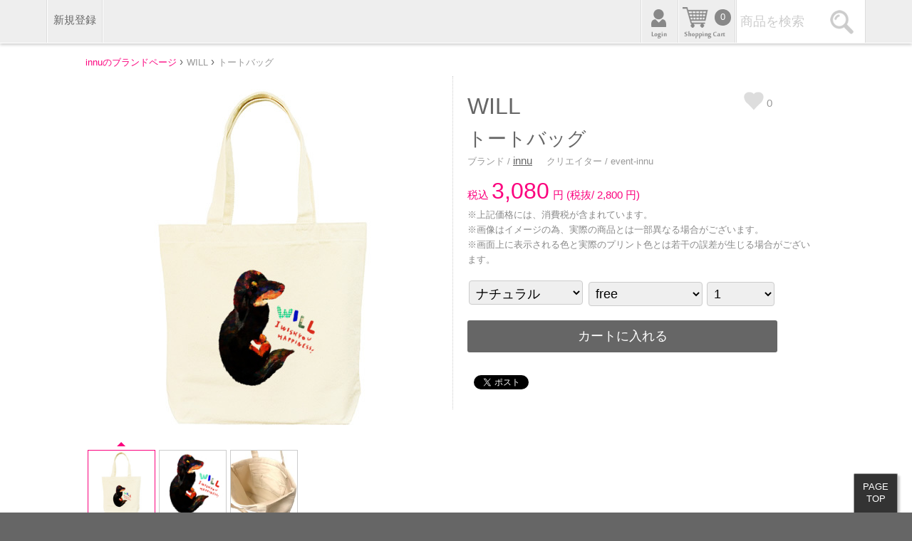

--- FILE ---
content_type: text/html; charset=UTF-8
request_url: https://event.crefarm.net/product/0000249336-0009
body_size: 15390
content:
<!DOCTYPE html>
<html lang="ja" xmlns:og="http://ogp.me/ns#">
<head>

<meta charset="utf-8">
<meta name="author" content="IDEBUT.CO.,LTD">
<meta name="keywords" content="デザイン,Ｔシャツ,通販,グラフィック,パーカー,キッズ,クリエイター,オリジナルグッズ,グッズ作成
" />
<meta name="description" content="WILL:トートバッグ / innu" />
<meta name="viewport" content="width=device-width,initial-scale=1.0,maximum-scale=1.0,user-scalable=no" />
<link rel="shortcut icon" href="/favicon.ico" type="image/vnd.microsoft.icon" />
<meta name="format-detection" content="telephone=no">
<script
  src="https://code.jquery.com/jquery-1.7.2.min.js"
  integrity="sha256-R7aNzoy2gFrVs+pNJ6+SokH04ppcEqJ0yFLkNGoFALQ="
  crossorigin="anonymous"></script>
<!--
<script type="text/javascript" src="https://www.google.com/jsapi"></script>
<script type="text/ecmascript">google.load("jquery","1.7");</script>-->
<!-- Google Tag Manager -->
<script>(function(w,d,s,l,i){w[l]=w[l]||[];w[l].push({'gtm.start':
new Date().getTime(),event:'gtm.js'});var f=d.getElementsByTagName(s)[0],
j=d.createElement(s),dl=l!='dataLayer'?'&l='+l:'';j.async=true;j.src=
'https://www.googletagmanager.com/gtm.js?id='+i+dl;f.parentNode.insertBefore(j,f);
})(window,document,'script','dataLayer','GTM-5THB268');</script>
<!-- End Google Tag Manager -->
<title>WILL:トートバッグ / innu</title>
<!--[if (gt IE 9)|!(IE)]><!-->
<link rel="stylesheet" type="text/css" media="screen and (max-width:599px)" href="/css/common_simple.css?2023_05_07" />
<link rel="stylesheet" type="text/css" media="screen and (max-width:920px)" href="/css/common_headersimple.css?2023_05_07" />
<link rel="stylesheet" type="text/css" media="screen and (min-width:600px)" href="/css/common.css?2023_05_07" />
<link rel="stylesheet" type="text/css" media="screen and (min-width:919px)" href="/css/common_header.css?2023_05_07" />
<link rel="stylesheet" type="text/css"  href="/css/product.css?2023_05_07" />
<!--<![endif]-->
<!--[if lte IE 9]>
<link rel="stylesheet" type="text/css" media="screen,tv" href="/css/common.css?2023_05_07" />
<link rel="stylesheet" type="text/css" media="screen,tv" href="/css/product.css?2023_05_07" />
<!--<![endif]-->
<script src="/js/common.js?2023_05_07"></script>
<script src="/js/product.js?2023_05_07"></script>
<meta property="og:locale" content="ja_JP" />
<meta property="og:title" content="WILL:トートバッグ / innu" />
<meta property="og:type" content="product" />
<meta property="og:url" content="https://event.crefarm.net/0000249336-0009" />
<meta property="og:image" content="https://event.crefarm.net/img/products9/0000249336/0009/natural/middle.jpg" />
<meta property="og:site_name" content="Crefarm(クリファーム)-ブランドは自分で作る-" />
<meta property="og:description" content="WILL:トートバッグ / innu" />
</head>
<body class="detail" id="p_0009">
<div id="cover">
<!-- Google Tag Manager (noscript) -->
<noscript><iframe src="https://www.googletagmanager.com/ns.html?id=GTM-5THB268"
height="0" width="0" style="display:none;visibility:hidden"></iframe></noscript>
<!-- End Google Tag Manager (noscript) -->
<header  class="event_disp">
<div id="header" >
</div>
<div id="menu_area">
<ul id="headleft_menu">
<li><a href="https://event.crefarm.net/user/newresist.php">新規登録
</a></li>
</ul>
<p id="search_area" class="event_disp"><input id="search_txt" class="search_close" type="search" placeholder="商品を検索"><a href="#" id="search_bt">検索</a></p>
<ul id="headright_menu">
<li id="cart"><a href="https://event.crefarm.net/buy/index.php">カート
</a>
<span >0</span></li>
<li id="mypage" class="
no_user"><a href="https://event.crefarm.net/user/index.php">
</a></li>
</ul>
</div>
<!--<div class="head_inner"><ul><li><a href="">買う
</a></li><li>
</li></ul></div></div>-->


</header>

<div id="contents">
<div id="contents_inner">
<!--ぱんくず-->
<div id="p_navi">
	
<div itemscope itemtype="http://data-vocabulary.org/Breadcrumb">
<a href="/brand/innu" itemprop="url"><span itemprop="title">innuのブランドページ</span></a> ›</div> 
<div itemscope itemtype="http://data-vocabulary.org/Breadcrumb">
<span itemprop="title">WILL</span> ›</div>
<div itemscope itemtype="http://data-vocabulary.org/Breadcrumb">
<span itemprop="title">トートバッグ</span></div>
</div>
<div id="detail_upper">
<div id="img_area" data-imgurl_before="/img/products9/0000249336/0009/" data-imgcolor="natural" data-imgurl_after="/big.jpg?1423858941" ><div id="img_cover"><img  src="../img/common/cover.png"></div><img id="main_img" src="/img/products9/0000249336/0009/natural/big.jpg?1423858941" alt="WILL"><div id="img_thumbs">
<ul>
<li class="selected_thumb" data-imgurl_before="/img/products9/0000249336/0009/" data-imgurl_cl="natural"><img src="/img/products9/0000249336/0009/natural/middle.jpg?1423858941"></li><li data-imgurl_before="/img/products9/0000249336/design" data-imgurl_cl=""><img src="/img/products9/0000249336/design/small.jpg?1423858941"></li><li data-imgurl_before="/img/items/0009/option/1" data-imgurl_cl=""><img src="/img/items/0009/option/1/small.jpg?1423858941"></li></ul>
</div>
</div>

<div id="txt_area">
<span id="favorite_bt" 
 data-fav_id="0000249336-0009">0</span>
<h3>WILL<br/><span>トートバッグ</span></h3>

<strong id="br_add">ブランド&nbsp;/&nbsp;<a href="/brand/
innu">innu</a>
&nbsp;&nbsp;&nbsp;&nbsp;クリエイター&nbsp;/&nbsp;event-innu</strong>
<p></p>
<p id="detail_price" data-protoprice="2800" data-tax="10">
<span>税込 </span><strong>3,080</strong><span>円 (税抜/ <object>2,800</object> 円)</span>
	
</p>
<span class="small_add">※上記価格には、消費税が含まれています。</span><br/>
<span class="small_add">※画像はイメージの為、実際の商品とは一部異なる場合がございます。</span><br/>
<span class="small_add">※画面上に表示される色と実際のプリント色とは若干の誤差が生じる場合がございます。</span>
<form action="cartin.php" method="post"  onsubmit="return false;" name="frm">
<select class="input middle replacer place" name="color" id="ch_color">
<option id="cl-natural" value="natural" >ナチュラル</option></select>
<select class="input middle replacer place" id="ch_size" name="size">
<option id="s-free" value="free" >free</option></select>
 <select class="input narrow replacer place" name="count" id="ch_count" disabled="disabled" >
<option value="0" selected="selected">点数</option>
</select>
<input id="stock"  type="hidden" name="stock" value="0"/>
<input  type="hidden" name="item" value="0009"/>
<input  type="hidden" id="ch_id" name="id" value="0000249336"/>
<input id="sender" disabled="disabled" type="button" value="カートに入れる"/>
</form>

<div class="sns_bt fb-like" data-href="https://event.crefarm.net/product/0000249336-0009" data-layout="button_count" data-action="like" data-show-faces="false" data-share="false"></div>
<div class="sns_bt" >
<a href="https://twitter.com/share" class="twitter-share-button" data-url="https://event.crefarm.net/product/0000249336-0009" data-lang="ja" data-hashtags="crefarm">ツイート</a>
<script>!function(d,s,id){var js,fjs=d.getElementsByTagName(s)[0],p=/^http:/.test(d.location)?'http':'https';if(!d.getElementById(id)){js=d.createElement(s);js.id=id;js.src=p+'://platform.twitter.com/widgets.js';fjs.parentNode.insertBefore(js,fjs);}}(document, 'script', 'twitter-wjs');</script>
</div>
<div class="sns_bt">
<div class="g-plusone" data-size="medium" data-href="https://event.crefarm.net/product/0000249336-0009"></div>
</div>
<div  class="sns_bt">
<span>
<script type="text/javascript" src="//media.line.me/js/line-button.js?v=20140411" ></script>
<script type="text/javascript">
new media_line_me.LineButton({"pc":false,"lang":"ja","type":"a"});
</script>
</span>
</div>
</div>

</div>
<div id="itemdata_area">
<div id="item_detail">
<img src="/img/items/0009/natural/front_M.jpg"><h4>トートバッグ</h4><p></p><p><strong>素材/ </strong>綿100%<br/>キャンバス生地</p></div>
<div id="size_table">
	
	
	
	
<strong>▼サイズスペック (cm)</strong>
<div class="size_inner"><ul class="sunpo_name"><li>&nbsp;<br/>&nbsp;</li><li>高さ</li><li>横</li><li>マチ</li></ul><ul style="width:88%"><li class="size_title size_">free</li><li>35</li><li>30</li><li>10</li></ul></div><span class="small_add">※上記サイズ表記は、製品ロットなどにより若干の誤差が生じる場合がございます。</span>

	
</div>	
</div>
<div id="brand_area">
<div id="brand_inner">
<img id="br_logo" src="/img/brands/0000000292/logo/20191222022812_middle.jpg"><h5><span class="h_small">ブランド</span>&nbsp;&nbsp;<a href="/brand/innu">innu</a></h5><p>大原そうのペットシリーズINNUの商品ページです。</p></div>
<div id="brand_userdata"><img src="/img/users/010000810001/ikon/20191231105928_small.jpg"><strong><span class="h_small">クリエイター</span><br/>event-innu</strong><ul id="link_list"><li><span class="h_small">WEB</span>&nbsp;&nbsp;<a href="http://innu.jp/" target="_blank">http://innu.jp/</a></li></ul></div>
</div>
<div id="otheritem_area">
<strong class="sub_titles">このデザインの他のアイテム</strong>
<div class="products"><a href="/product/0000249336-0016"><img src="/img/products9/0000249336/0016/white/middle.jpg?1423858941" alt="WILL"></a><div class="product_txt"><h4><a href="/product/0000249336-0016">WILL</a></h4><strong class="brands"><span>item</span>長袖Tシャツ</strong><strong class="prices"><span>Price&nbsp;</span><color>&yen; 4,268</color></strong></div></div><div class="products"><a href="/product/0000249336-0192"><img src="/img/common/no_photo.jpg" alt="No Photo"></a><div class="product_txt"><h4><a href="/product/0000249336-0192">WILL</a></h4><strong class="brands"><span>item</span>猪口</strong><strong class="prices"><span>Price&nbsp;</span><color>&yen; 2,750</color></strong></div></div><div class="products"><a href="/product/0000249336-0039"><img src="/img/products9/0000249336/0039/white/middle.jpg?1423858941" alt="WILL"></a><div class="product_txt"><h4><a href="/product/0000249336-0039">WILL</a></h4><strong class="brands"><span>item</span>ポストカード (10枚セット)</strong><strong class="prices"><span>Price&nbsp;</span><color>&yen; 2,750</color></strong></div></div><div class="products"><a href="/product/0000249336-0295"><img src="/img/brands/0000000292/preimg/0295/20240409010440_middle.jpg?1423858941" alt="WILL"></a><div class="product_txt"><h4><a href="/product/0000249336-0295">WILL</a></h4><strong class="brands"><span>item</span>アクリルキーホルダー</strong><strong class="prices"><span>Price&nbsp;</span><color>&yen; 1,485</color></strong></div></div><div class="products"><a href="/product/0000249336-0021"><img src="/img/brands/0000000292/preimg/0021/20210930064757_middle.jpg?1423858941" alt="WILL"></a><div class="product_txt"><h4><a href="/product/0000249336-0021">WILL</a></h4><strong class="brands"><span>item</span>バンダナ</strong><strong class="prices"><span>Price&nbsp;</span><color>&yen; 3,300</color></strong></div></div><a class="all_link square_bt" href="/items/0000249336">他のアイテムを全て見る</a></div>
<!--
<div id="otherdesign_area">
<strong class="sub_titles">このブランドの他のデザイン</strong>
</div>
-->


<!--↓contents_inner閉-->
</div>
<!--↓contents閉-->
</div>
<footer>
<div id="footer">
<div id="footmenu_list">
<div>
<ul>
<li><a href="https://event.crefarm.net">ホーム
</a></li>
<li><a href="https://event.crefarm.net/user/index.php" >マイページ
</a></li>
<li><a href="https://event.crefarm.net/event_change.php">一般</a></li>
	
</ul>
</div>
<div id="foot_help">
<strong>HELP</strong>
<ul>
<li><a href="https://event.crefarm.net/customer/information.php">お知らせ</a></li>
<li><a href="https://event.crefarm.net/customer/faq.php">よくある質問

</a></li>
<li><a href="https://event.crefarm.net/customer/contact.php">お問い合わせ
</a></li>
</ul>
</div>
<div id="foot_information">
<strong>Information</strong>
<ul>
<li><a href="https://event.crefarm.net/customer/about.php">Crefarmとは
</a></li>
<li><a href="https://event.crefarm.net/customer/company.php">運営企業
</a></li>
<li><a href="https://event.crefarm.net/customer/agreement.php" >ご利用規約
</a></li>
<li><a href="https://event.crefarm.net/customer/privacy.php">プライバシーポリシー
</a></li>
<li><a href="https://event.crefarm.net/customer/dealer.php">特定商取引法に基づく表記
</a></li>
</ul>
</div>
</div>

<div id="sns_area">	
	
<!--
<a href="https://twitter.com/crefarm" class="twitter-follow-button" data-show-count="false" data-size="large">Follow @crefarm</a> <script>!function(d,s,id){var js,fjs=d.getElementsByTagName( s)[0],p=/^http:/.test(d. location)?'http':'https';if(! d.getElementById(id)){js=d. createElement(s);js.id=id;js. src=p+'://platform.twitter.com/widgets.js';fjs. parentNode.insertBefore(js, fjs);}}(document, 'script', 'twitter-wjs');</script>


<div id="fb-root"></div>
<script>(function(d, s, id) {
  var js, fjs = d.getElementsByTagName(s)[0];
  if (d.getElementById(id)) return;
  js = d.createElement(s); js.id = id;
  js.src = "//connect.facebook.net/ja_JP/sdk.js#xfbml=1&version=v2.7& appId=292953431053950";
  fjs.parentNode.insertBefore( js, fjs);
}(document, 'script', 'facebook-jssdk'));</script>

<div class="fb-page" data-href="https://www.facebook.com/Crefarmdesign/" data-small-header="false" data-adapt-container-width=" true" data-hide-cover="false" data-show-facepile="false">
<blockquote cite="https://www.facebook.com/Crefarmdesign/" class="fb-xfbml-parse-ignore"> <a href="https://www.facebook.com/Crefarmdesign/">Crefarm</a></blockquote></div>
-->

<!--
<div id="fb-root"></div>
<script>(function(d, s, id) {
  var js, fjs = d.getElementsByTagName(s)[0];
  if (d.getElementById(id)) return;
  js = d.createElement(s); js.id = id;
  js.src = "//connect.facebook.net/ja_JP/sdk.js#xfbml=1&version=v2.7";
  fjs.parentNode.insertBefore(js , fjs);
}(document, 'script', 'facebook-jssdk'));</script>

<div class="fb-like" data-href="https://www.facebook.com/Crefarmdesign/" data-layout="button" data-action="like" data-size="small" data-show-faces="false" data-share="true"></div>
<div style="padding-top:7px;">
<a class="twitter-timeline" data-width="300" data-height="200" href="https://twitter.com/crefarm">Tweets by crefarm</a>
<script async src="//platform.twitter.com/widgets.js" charset="utf-8"></script>
</div>-->

</div>

<aside id="aside">
2026(c) IDEBUT.CO.,LTD All right reserved.
</aside>

</div>
</footer>
<a  href="#" id="totop">PAGE<br/>TOP</a>

<!--video-->
<div id="movie_cover">
<div id="movies">
<video id="video" style="width:100%;display:block;" controls >
<source src="/img/movie/movie2.mp4" type="video/mp4">
<source src="/img/movie/movie2.ogv" type="video/ogg">
<source src="/img/movie/movie2.webm" type="video/webm">
</video></div></div></div>
<script src="https://apis.google.com/js/platform.js" async defer>  {lang: 'ja'}</script>
<div id="fb-root"></div>
<script>(function(d, s, id) {  var js, fjs = d.getElementsByTagName(s)[0];
  if (d.getElementById(id)) return;
  js = d.createElement(s); js.id = id;
  js.src = "//connect.facebook.net/ja_JP/sdk.js#xfbml=1&version=v2.3";
  fjs.parentNode.insertBefore(js, fjs);}(document, 'script', 'facebook-jssdk'));</script>
</body>
</html>


--- FILE ---
content_type: text/html; charset=utf-8
request_url: https://accounts.google.com/o/oauth2/postmessageRelay?parent=https%3A%2F%2Fevent.crefarm.net&jsh=m%3B%2F_%2Fscs%2Fabc-static%2F_%2Fjs%2Fk%3Dgapi.lb.en.2kN9-TZiXrM.O%2Fd%3D1%2Frs%3DAHpOoo_B4hu0FeWRuWHfxnZ3V0WubwN7Qw%2Fm%3D__features__
body_size: 161
content:
<!DOCTYPE html><html><head><title></title><meta http-equiv="content-type" content="text/html; charset=utf-8"><meta http-equiv="X-UA-Compatible" content="IE=edge"><meta name="viewport" content="width=device-width, initial-scale=1, minimum-scale=1, maximum-scale=1, user-scalable=0"><script src='https://ssl.gstatic.com/accounts/o/2580342461-postmessagerelay.js' nonce="Rt7ABiOAW5jgYhEAoCASoA"></script></head><body><script type="text/javascript" src="https://apis.google.com/js/rpc:shindig_random.js?onload=init" nonce="Rt7ABiOAW5jgYhEAoCASoA"></script></body></html>

--- FILE ---
content_type: text/css
request_url: https://event.crefarm.net/css/common_header.css?2023_05_07
body_size: 6037
content:
@charset"utf-8";

header{width:100%;height:60px;background:#eee;border-bottom:1px solid #fff;box-shadow:0 2px 4px rgba(0,0,0,0.2);z-index:999;position:relative;}
header:after{content:" ";display:block;height:0;clear:both;visibility:hidden;}
#header{margin:0 auto;width:250px;position:relative;z-index:999;}
#header hgroup{height:250px;text-align:center;display:block;margin:-150px 0 0 0;position:absolute;background:#fff;border:1px solid #fff;-webkit-border-radius:999px;border-radius:999px;-webkit-box-shadow:0 3px 6px rgba(0,0,0,0.2);box-shadow:0 3px 6px rgba(0,0,0,0.2);}
#header h1 a{width:234px;height:234px;display:block;-webkit-box-shadow:0 -3px 20px rgba(0,0,0,0.1) inset;box-shadow:0 -3px 20px rgba(0,0,0,0.1) inset;-webkit-border-radius:999px;border-radius:999px;margin:1px;padding:7px;}
#header h1 span{width:232px;height:232px;text-align:center;display:block;border:1px solid #ddd;-webkit-border-radius:999px;border-radius:999px;margin:0 auto;text-indent:-9999px;border-radius:999px;background:url(../img/common/logo.png) no-repeat center bottom;}
#header h1 span.event{background:url(../img/common/logo_event.png) no-repeat center bottom;}
header h2{width:100%;clear:both;height:0;text-indent:-9999px;}
header #menu_area{margin:0 auto;max-width:1150px;}
#headleft_menu{float:left;padding:0;height:60px;margin:0 0 0 0px;border-left:1px solid #ddd;border-right:1px solid #fff;}
#headright_menu{float:right;padding:0;height:60px;margin:0;border-left:1px solid #ddd;border-right:1px solid #fff;}
#headleft_menu li{float:right;height:60px;border-left:1px solid #fff;border-right:1px solid #ddd;text-align:center;}
#headleft_menu  a{height:26px;padding:17px 8px;text-align:center;display:block;color:#666;}
#headleft_menu  a:hover{color:#fff;background:rgba(251,2,126,1.00);}
#headleft_menu  a.select_on{color:#fff;background:rgba(251,2,126,1.00);}
#headleft_menu #movie_on_bt{display:block;font-size:11px;cursor:pointer;width:94%;background:#999;color:#fff;border-radius:80px;}
#headleft_menu #movie_on_bt:hover{background:#fff;color:rgba(251,2,126,1.00);}

#headright_menu li{float:right;height:60px;border-left:1px solid #fff;border-right:1px solid #ddd;text-align:center;}
#headright_menu a{height:26px;padding:17px 0;width:50px;text-indent:-9999px;display:block;background:url(../img/common/common_ikon2.png) no-repeat left top;}
#cart a{width:78px;background-position:5px 10px;}
#cart >span{text-indent:0;margin:-47px 5px 0 0;color:#fff;background:#888;padding:3px 8px;border-radius:45px;text-align:center;float:right;font-size:smaller}
#cart .on_cart{background:rgba(251,2,126,1.00);}
#cart a:hover{background:rgba(251,2,126,1.00) url(../img/common/common_ikon2.png) no-repeat 5px -70px;}
#cart:hover span{background:#fff;color:rgba(251,2,126,1.00);}
#mypage a{background-position:left -154px;text-indent:0;height:46px;padding:7px 0;}
#mypage a:hover{background:rgba(251,2,126,1.00) url(../img/common/common_ikon2.png) no-repeat left -232px;}
#mypage span{width:33px;height:33px;display:block;text-align:center;border:1px solid #ccc;overflow:hidden;border-radius:45px;background:#666;margin:auto;}
#mypage span img{margin:-25%;}
#top_category_list{background:rgba(255,255,255,0.92);position:absolute;padding:30px 15px 10px 15px;border-radius:0 0 8px 8px;border-top:6px solid rgba(251,2,126,1.00);box-shadow:0 3px 6px rgba(0,0,0,0.3);width:98%;box-sizing:border-box;margin:1px 0 0 0;left:1%;text-align:left;display:none;}
#top_category_list:after{content:" ";display:block;height:0;clear:both;visibility:hidden;}
#top_category_list .listboard{float:left;box-sizing:border-box;padding:5px 2em 5px 0;}
#top_category_list .listboard p{float:left;padding:0 1em 0 0;}
#top_category_list .listboard strong{color:rgba(251,2,126,1.00);padding: 0 0 5px 0;display:block;}
#top_category_list .listboard a{display:block;margin:0 0 4px 0;font-size:small;height:auto;padding:0;text-align:left;}
/*----------------------------------------------*/
#search_area{float:right;margin:0;border-left:1px solid #ddd;}
#search_txt{width:120px;padding:5px;font-size:larger;border:none;height:60px;box-sizing:border-box;}
#search_bt{width:60px;height:60px;display:block;float:right;text-indent:-9999px;background:#fff url(../img/common/common_ikon2.png) no-repeat 4px  -316px;border-right:1px solid #ddd;}
#search_bt:hover{background:rgba(251,2,126,1.00) url(../img/common/common_ikon2.png) no-repeat 4px -397px;}

/*----------------------------------------------*/
.input_cov{padding:8px 0;}
.input,.textarea{width:400px;padding:5px;font-size:larger;border-radius:4px;border:1px solid #ccc;background:#efefef;}
.input.narrow{width:95px;}
.input.middle{width:220px;}
.input_area .input_cov .titles{width:175px;float:left;padding:6px 0 0 0;}
.input_area .input_cov .url_adds{width:180px;float:left;padding:8px 0 0 0;}
.input_area .right_slide{padding-left:180px;}
.input_area .ceparated #p_navi{margin:0 0 0 -225px;}
.input_area #back_top:after{display:block;content:" ";width:0;height:0;border:13px solid;border-color:#fff transparent #fff #fff;float:left;position:relative;margin:-3px 0 -3px -25px;}
.input_area #contents_inner.ceparated {max-width:910px;padding:10px 10px 60px 250px;}
.input_area #left{margin:40px 0 0 -243px;width:220px;min-height:200px;}
.input_area #left #navis .select_on:after{display:block;content:" ";width:0;height:0;border:8px solid;border-color:transparent transparent transparent rgba(251,2,126,1.00);float:right;margin:3px -30px 0 0;}
/*--------------------------------------------------*/
/*サイドバナーの処理*/
/*--------------------------------------------------*/
/*#side_left{position:absolute;margin-left:-90px;top:106px;}*/

/*#side_right{float:right;position:relative;margin:-346px -90px -1000px 0;}*/
#side_left{position:absolute;margin-left:-90px;top:0;}
#side_right{right:0;position:absolute;margin:0 -90px 0 0;top:0;}
/*#side_right{margin:-416px -90px -1000px 0;}*/

/*--------------------------------------------------*/
/*イベント*/
#event_name{background:#333;}
#event_name div{padding:0.5em 1em;color:#fff;font-weight:bold;margin: 0 auto;max-width: 1150px;}


--- FILE ---
content_type: text/css
request_url: https://event.crefarm.net/css/product.css?2023_05_07
body_size: 15750
content:
@charset"utf-8";
.category #contents_inner{max-width:920px;padding:10px 10px 60px 240px;}

.category #contents_inner.ev_pass,#event_p #contents_inner{max-width:1150px;padding:10px 10px 60px 10px;}

#left{float:left;margin:5px 0 30px -233px;width:230px;border:3px double #ccc;box-sizing:border-box;border-radius:6px;overflow:hidden;}
#left .listboard{margin:0 0 2px 0;}
#left .listboard strong{display:block;font-size:larger;background:#ccc;color:#fff;padding:4px 8px;border-bottom:1px solid #eee;border-top:1px solid #aaa;box-shadow:0 2px 4px rgba(0,0,0,0.2);margin:0 0 2px 0;}
#left .listboard a{display:block;padding:4px 8px;border-bottom:1px dotted #999;margin:0 2px;}
#left .listboard .select_on{color:rgba(251,2,126,1.00);}
#left .listboard a:hover{background:rgba(251,2,126,1.00);color:#fff;}
#left .listboard a:last-child{border-bottom:none;}
/*----------------------------------------------*/
.category #brand_backimage{background:#fff;border-bottom:1px solid #ccc;text-align:center;max-height:400px;overflow:hidden;width:100%;}
.category #brand_backimage img{display:block;margin:0 auto;max-height:400px;}
.category #p_navi{margin:0 0 0 -225px;}
#event_p #p_navi{margin:0 !important;}
.category .section_inner{padding:18px 0 40px 10px;float:left;width:100%;box-sizing:border-box;}
.category .products{width:24%;}

#event_p .products{width:19%;}

.category h3{font-size:x-large;padding:5px 5px 15px 5px;}

.category #brand_area{border:3px double #ccc;box-sizing:border-box;border-radius:6px;overflow:hidden;margin:0 0 10px 0;padding:10px;}
.category #brand_area h3 span{font-size:small;color:#fff;background:#999;padding:2px 5px;border-radius:4px;vertical-align:middle;}
.category #brand_area p{padding:0 5px;word-break:break-all;}
.category #brand_area #br_logo{display:block;border:1px solid #ccc;float:left;margin:0 2% 0 0;width:20%;max-width:200px;max-height:200px;text-align:center;box-sizing:border-box;}
.category #brand_area #br_logo img{display:block;width:100%;margin:auto;}

.category #brand_inner{float:left;width:53%;}
.category #brand_userdata{float:right;background:#eee;padding:5px;border-radius:4px;width:24%;box-sizing:border-box;}
.category #brand_userdata img{display:block;border:1px solid #fff;margin:0 auto 5px auto;max-width:100px;max-height:100px;text-align:center;}
.category #brand_userdata span{font-size:small;display:block;margin:0 0 5px 0;color:#fff;background:#999;padding:2px 5px;-webkit-border-radius:4px;border-radius:4px;vertical-align:middle;}
.category #brand_userdata strong{padding:0 2px 4px 2px;display:block;text-align:center;}
.category #brand_userdata #link_list{text-align:right;}
.category #brand_userdata #link_list li{display:inline-block;margin:0 1px 0 1px;background:#ddd;color:#eee;-webkit-border-radius:4px;border-radius:4px;font-size:small;}
.category #brand_userdata #link_list a{display:inline-block;width:100%;background:#999;color:#fff;-webkit-border-radius:4px;border-radius:4px;font-size:small;}
.category #brand_userdata #link_list a:hover{background:rgba(251,2,126,1.00);}

/*----------------------------------------------*/
#event_p .vote_area{float:right;padding:1em;margin:0.5em 0.5em 1em 1em;border:1px solid #ccc;border-radius:5px;}
#event_p .vote_area .vote_table{display:table;padding-top:1em;}
#event_p .vote_area img{border:1px solid #ccc;display:table-cell;width:80px;margin:0 1em 0 0;}
#event_p .vote_area p{display:table-cell;vertical-align:middle;}

#event_p .vote_area a{display:inline-block;background:#666;color:#fff;padding:0.4em 0.5em;border-radius:5px;margin:1em 0 0 0;text-align:center;}


/*----------------------------------------------*/
.detail #detail_upper{padding:10px 10px 60px 520px;}
.detail #detail_upper:after{content:" ";display:block;height:0;clear:both;visibility:hidden;}
.detail #img_area{float:left;width:500px;height:550px;display:block;margin:10px 0 10px -515px;position:relative;}
.detail #img_area #img_cover{position:absolute;display:block;width:100%;max-width:500px;}
.detail #img_area #img_cover img{;display:block;width:100%;}
.detail #txt_area{float:left;width:100%;display:block;border-left:1px dotted #ccc;padding:20px 10px 20px 20px;-moz-box-sizing:border-box;-webkit-box-sizing:border-box;-ms-box-sizing:border-box;box-sizing:border-box;}
.detail #img_thumbs li{float:left;border:1px solid #ccc;max-width:100px;width:19%;margin:10px 0.5% 0 0.5%;-moz-box-sizing:border-box;-webkit-box-sizing:border-box;-ms-box-sizing:border-box;box-sizing:border-box;cursor:pointer;}
.detail #img_thumbs li:hover{border-color:rgba(251,2,126,1.00);}
.detail #img_thumbs li.selected_thumb{border-color:rgba(251,2,126,1.00);}
.detail #img_thumbs li.selected_thumb:before{content:" ";width:0;height:0;display:block;margin:-18px auto 6px auto;border:6px solid;border-color:transparent transparent rgba(251,2,126,1.00) transparent;position:relative;}
.detail #img_thumbs li img{width:100%;display:block;margin:auto;}
.detail #img_thumbs:after{content:" ";display:block;height:0;clear:both;visibility:hidden;}
.detail #txt_area .new_ikon{color:#fff;background:#FBAC02;padding:1px 5px;font-size:small;-webkit-border-radius:5px;border-radius:5px;margin:0 5px 0 0;}
.detail #txt_area .sell_limits{background:#09C907;}
.detail #txt_area .private{background:#2D54B0;}

.detail #favorite_bt{height:22px;width:30px;display:block;float:right;padding:5px 0 0 32px;background:url(../img/common/fav_big.png) no-repeat left top;cursor:pointer;margin:2px 8% 0 0;color:#999;}
.detail #favorite_bt:hover{background-position:left -105px;text-decoration:underline;}
.detail #favorite_bt.fav_on{background-position:left -53px;color:rgba(251,2,126,1.00);}

.detail #txt_area h3{padding:0;font-size:xx-large;}
.detail #txt_area #br_add{color:#999;font-size:smaller;padding:0 0 10px 0;display:block;}
.detail #txt_area #br_add a{text-decoration:underline;}
.detail #txt_area h3 span{font-size:smaller;}
.detail #detail_price strong{font-family:"Arial Black", Gadget, sans-serif;color:rgba(251,2,126,1.00);font-size:xx-large;padding:0 5px 0 0;}
.detail #detail_price span{color:rgba(251,2,126,1.00);}
.detail #detail_price span.selfbuy{color:#fff;background:rgba(251,2,126,1.00);vertical-align:super;padding:2px 6px;border-radius:5px;margin-right:5px;}
.detail #detail_price .deliv_free{color:#fff;background:#FCA10A;vertical-align:middle;padding:2px 6px;border-radius:5px;margin-right:5px;}
.detail #detail_price .sell_span{color:#fff;background:#09C907;padding:1px 10px;border-radius:5px;margin:0 0 0 10px;}
.detail .small_add{color:#888;font-size:smaller;}
.detail .soldout{display:block;font-size:x-large;padding:15px 0 5px 0;font-family:"Arial Black", Gadget, sans-serif;}
.detail #txt_area form{display:block;padding:20px 0;}
.detail #txt_area .input.middle{width:160px;margin:0 2px 5px 2px;cursor:pointer;}
.detail #txt_area #sender{width:89%;margin:15px 0 10px 0;padding:10px 0;}
.detail #txt_area #sender:disabled{cursor:default;}
.detail #txt_area #sender:hover:disabled{cursor:default;background:#666;}
.detail #txt_area .place{color:#999;}
.detail #txt_area .input:disabled{background:#aaa;color:#ccc;cursor:default;}
.detail #txt_area .color_txt{display:block;padding:5px 0;font-size:larger;}
.detail #txt_area .sns_bt{float:left;padding:2px 3px 3px 3px;}
.detail #txt_area .fb-like{padding-top:0;}
.detail #txt_area iframe.twitter-share-button { width: 100px !important;}

.detail #itemdata_area{clear:both;padding:10px 580px 10px 0;border-top:1px dotted #999;}
.detail #itemdata_area:after{content:" ";display:block;height:0;clear:both;visibility:hidden;}
.detail #item_detail{float:left;width:100%;padding:0 10px;-moz-box-sizing:border-box;-webkit-box-sizing:border-box;-ms-box-sizing:border-box;box-sizing:border-box;}
.detail #item_detail img{margin:5px auto 10px auto;width:80%;max-width:300px;display:block;}
.detail #item_detail h4{padding:0 0 10px 0;font-size:larger;}
.detail #item_detail p{font-size:smaller;padding:0 0 10px 0;}
.detail #size_table{width:560px;display:block;float:right;margin:0 -570px 0 0;}
.detail #size_table >strong{display:block;padding:0 0 5px 0;}
.detail #size_table .size_inner{border:1px solid #ddd;-webkit-border-radius:3px;border-radius:3px;padding:6px 2px 2px 2px;background:#eee;margin:0 0 5px 0;}
.detail #size_table .size_inner:after{content:" ";display:block;height:0;clear:both;visibility:hidden;}
.detail #size_table ul{float:left;}
.detail #size_table li{-webkit-border-radius:2px;border-radius:2px;padding:3px 6px;font-size:smaller;margin:0 2px 4px 2px;background:#fff;text-align:right;border:1px solid #ddd;}
.detail #size_table .sunpo_name{width:12%;}
.detail #size_table .sunpo_name li,.detail #size_table .sunpo_name span{color:#fff;}
.detail #size_table .sunpo_name li:not(:first-child){background:#888;text-align:center;}
.detail #size_table .size_title{color:#fff;background:#999;height:36px;word-wrap: break-word;overflow:hidden;}
.detail #size_table .size_kids{background:#75C906;}
.detail #size_table .size_ladys{background:#FB027E;}
.detail #size_table .size_mens{background:#1E67B4;}
.detail #size_table:after{content:" ";display:block;height:0;clear:both;visibility:hidden;}
.detail #brand_area{padding:10px 360px 10px 0;border-top:1px dotted #999;}
.detail #brand_area:after{content:" ";display:block;height:0;clear:both;visibility:hidden;}
.detail #brand_inner{float:left;width:100%;padding:0 10px;-moz-box-sizing:border-box;-webkit-box-sizing:border-box;-ms-box-sizing:border-box;box-sizing:border-box;}
.detail #br_logo{display:block;border:1px solid #ccc;margin:0 15px 15px 0;float:left;}
.detail #brand_inner h5{font-size:larger;padding:10px 0 15px 0;}
.detail #brand_inner p{word-break:break-all;}
.detail #brand_area .h_small{background:#ccc;padding:0 4px;color:#fff;-webkit-border-radius:3px;border-radius:3px;font-size:smaller;}
.detail #brand_userdata{float:right;margin:0 -350px 0 0;border:4px solid #ddd;padding:10px;-webkit-border-radius:6px;border-radius:6px;}
.detail #brand_userdata img{float:right;border:1px solid #ccc;display:block;margin:0 0 5px 10px;}
.detail #brand_userdata strong{float:left;padding:10px 0 0 0;}
.detail #brand_userdata #link_list{clear:both;padding:10px 0 3px 0;}
.detail #brand_userdata #link_list li{padding:2px 0;font-size:smaller;}
.detail #brand_userdata #link_list a{text-decoration:underline;}
.detail #otheritem_area,.detail #otherdesign_area{padding:10px 0 10px 0;border-top:1px dotted #999;}
.detail #otheritem_area:after,.detail #otherdesign_area:after{content:" ";display:block;height:0;clear:both;visibility:hidden;}
.detail #otheritem_area .sub_titles,.detail #otherdesign_area .sub_titles{display:block;padding:5px 0 20px 10px;font-size:larger;}
.detail .no_otheritem{padding:70px 0 100px 0;text-align:center;}
.detail #otherdesign_area .products a{border:1px solid #ccc;}
.detail .all_link{clear:both;float:right;margin:0 5px 0 0;}


/*password*/
.password_area{text-align:center;padding:10em 0 8em 0;}
.password_area .input_cov{padding:1em 0;}


@media only screen and (max-width:920px){	
.category .products,#event_p .products{width:32.3%;}





.detail #detail_upper{padding:10px 10px 60px 50%;}
.detail #img_area{float:left;width:100%;height:100%;display:block;margin:10px 0 10px -110%;}
.detail #main_img{width:100%;}
.detail #itemdata_area{padding:10px 0 10px 0;}
.detail #item_detail{float:none;}
.detail #size_table{width:100%;float:none;margin:0;}
.detail #size_table li{border-radius:none;padding:2px 5px;font-size:smaller;margin:0 1px 2px 1px;background:#fff;text-align:right;border:1px solid #ddd;}
.detail #brand_area{padding:10px 0 10px 0;}
.detail #brand_inner{float:none;width:100%;}
.detail #brand_inner:after,.detail #brand_userdata:after{content:" ";display:block;height:0;clear:both;visibility:hidden;}
.detail #brand_userdata{float:none;margin:10px 2%;width:96%;padding:5px;-moz-box-sizing:border-box;-webkit-box-sizing:border-box;-ms-box-sizing:border-box;box-sizing:border-box;}
.detail #otherdesign_area .products{width:32.3%;margin:0 0.5% 0 0.5%;}
.detail #otheritem_area .products{width:32.3%;margin:0 0.5% 0 0.5%;}

}
@media only screen and (max-width:760px){	
.category #contents_inner,.category #contents_inner.ev_pass{min-width:100%;max-width:100%;width:100%;padding:10px 0 30px 0;box-sizing:border-box;}

.category #brand_backimage{max-height:initial;}
.category #brand_backimage img{max-height:initial;width:100%;}


/*----------------------------------------------*/
#event_p .vote_area{float:none;margin:0.5em 0;}
	
	
	
#left{display:none;}
.category #sort_area{margin:0 5px 10px 5px;}

.category #p_navi{margin:0 0 0 7px;}
.category .section_inner{padding:0;float:none;width:100%;}
.category .products,#event_p .products{width:32.3%;}
	
	
	
.detail #detail_upper{padding:10px 10px 60px 10px;}
.detail #img_area{width:100%;height:100%;margin:10px auto;max-width:500px;float:none;}
.detail #txt_area{float:none;border-left:none;border-top:1px dotted #ccc;padding:20px 10px 20px 10px;}

}
@media only screen and (max-width:599px){	

.event_p.category #p_navi{display:none;}
#event_p #p_navi{display:none;}	
	
	
.category .products,#event_p .products{width:49%;}
.category h3{font-size:large;padding:10px 0 10px 7px;}
.category #brand_area{border:none;padding:5px 5px 5px 5px;}
.category #brand_area #br_logo{display:block;border:1px solid #ccc;float:left;width:36%;margin:0 1.5% 0 0.5%;max-width:200px;max-height:200px;text-align:center;box-sizing:border-box;}
.category #brand_area #br_logo img{display:block;width:100%;margin:auto;}
.category #brand_inner{width:60%;}
.category #brand_userdata:before{content:" ";display:block;height:0;clear:both;visibility:hidden;}

.category #brand_userdata{float:none;width:100%;background:none;}
.category #brand_userdata >span{margin-top:1em;color:#333;background:none;border-top:1px dotted #333;}

.category #brand_userdata #link_list,.category #brand_userdata strong{text-align:left;}
.category #brand_userdata img {float:left;margin-right:1.5em;}
/*----------------------------------------------*/



.detail #detail_upper{padding:10px 0 10px 0;}
.detail #img_area{float:none;width:98%;height:auto;margin:10px 1% 0 1%;border-bottom:1px dotted #999;padding:0 0 10px 0;}
.detail #img_area img{width:100%;display:block;}
.detail #txt_area{float:none;border:none;padding:5px 10px;}
.detail #itemdata_open{width:20%;display:block;position:absolute;right:6px;margin:8px 0 0 0;}
.detail #favorite_bt{margin:5px 0 0 0;}
.detail #txt_area h3{padding:7px 0 0px 0;font-size:x-large;line-height:1em;}
.detail #txt_area h3 span{font-size:smaller;}
.detail #txt_area #ch_size{width:71%;}
.detail #txt_area #ch_color{width:98%;}
.detail #txt_area #sender{width:98%;margin:15px 0.5% 5px 0.5%;height:2.4em;display:inline-block;}
/*----------------------------------------------*/

.detail #size_table >strong{padding:0 0 5px 10px;}
.detail #size_table .size_inner{border:none;-webkit-border-radius:none;border-radius:none;padding:6px 2px 4px 2px;margin:0;}
.detail #brand_area{padding:10px 5px;}
.detail #brand_inner{float:none;width:100%;padding:0 5px 15px 5px;}
.detail #br_logo{display:block;border:1px solid #ccc;margin:0 10px 10px 0;float:left;width:40%;max-width:200px;}
.detail #brand_inner h5{font-size:larger;padding:10px 0 10px 0;}
.detail #brand_area .h_small{background:#ccc;padding:0 4px;color:#fff;border-radius:3px;font-size:smaller;}
.detail #brand_userdata{float:none;clear:both;margin:0;padding: 5px;border:none;border:1px solid #ccc;background:#eee;border-radius:4px;}
.detail #brand_userdata strong{padding:10px 0 0 3px;}
.detail #brand_userdata img{margin:3px;}
.detail #brand_userdata #link_list{}
.detail #otherdesign_area .products{width:48%;margin:0 1% 0 1%;padding-top:5px;}
.detail #otherdesign_area .products:nth-child(n+6){display:none;}
.detail .all_link{margin:10px 2% 0 2%;padding:9px 20px;width:46%;}
}

--- FILE ---
content_type: text/css
request_url: https://event.crefarm.net/css/common_simple.css?2023_05_07
body_size: 18396
content:
@charset"utf-8";
html,body,#cover{display:block;margin:0;padding:0;font-family:"ヒラギノ角ゴ Pro W3","Hiragino Kaku Gothic Pro","Osaka","メイリオ","Meiryo","ＭＳ Ｐゴシック","MS PGothic","Segoe UI","proxima-nova","proxima-nova-1","proxima-nova-2","Proxima Nova",Oswald,Helvetica,Arial,sans-serif;letter-spacing:-0.04em;font-size: 15px;line-height:1.4em;font-weight:normal;color:#666;}
h1,h2,h3,h4,h5,h6,li,dl,dd,p,span,a,td,em,strong,input{font-family:"ヒラギノ角ゴ Pro W3","Hiragino Kaku Gothic Pro","Osaka","メイリオ","Meiryo","ＭＳ Ｐゴシック","MS PGothic","Segoe UI","proxima-nova","proxima-nova-1","proxima-nova-2","Proxima Nova",Oswald,Helvetica,Arial,sans-serif;margin:0;padding:0;letter-spacing:-0.04em;line-height:1.4em;font-weight:normal;color:#666;font-size: 15px;}
input::-webkit-input-placeholder,textarea::-webkit-input-placeholder{color:#ccc;}
input:-ms-input-placeholder,textarea:-ms-input-placeholder{color:#ccc;}
input:-moz-placeholder,textarea:-moz-placeholder{color:#ccc;}
.thick::-webkit-input-placeholder{color:#bbb;}.thick:-ms-input-placeholderr{color:#bbb;}.thick:-moz-placeholder{color:#bbb;}
ul,ol{list-style:none;margin:0;padding:0;}a{text-decoration:none;}.color_txt{color:rgba(251,2,126,1.00);}
/*--------------------------------------------------*/
body{background:#666;}
#cover{height:100%;width:100%;overflow:hidden;}
/*--------------------------------------------------*/

.thick{border:1px solid #ccc;background:#ddd;}
.checkbox{width:20px;height:20px;vertical-align:middle;margin:5px 0;}
.textarea{height:150px;}
.radio{width:20px;height:20px;vertical-align:middle;margin:5px 0;}
.error{background:rgba(253,208,208,1.00)  !important;}
.error::-webkit-input-placeholder{color:#fff;}.error:-ms-input-placeholder{color:#fff;}.error:-moz-placeholder{color:#fff;}
.required{color:rgba(251,2,126,1.00);vertical-align:top;}
.required_alert{color:rgba(251,2,126,1.00);width:100%;display:block;text-align:right;font-size:small;}
.alert_list{padding:0 0 15px 0;}.alert_list li{font-size:small;color:#666;}
#sender,.square_bt{border:none;padding:8px 0;font-size:medium;text-align:center;color:#fff;background:#666;cursor:pointer;-webkit-border-radius:3px;border-radius:3px;width:100%;-moz-box-sizing:border-box;-webkit-box-sizing:border-box;-ms-box-sizing:border-box;box-sizing:border-box;}
.square_bt{font-size:smaller;padding:4px 10px;}
.ch_loading{padding:10px 0;display:block;margin:0 auto;}
.error_info{color:rgba(251,2,126,1.00);padding:10px 0;display:block;font-weight:bold;}

.helptext{display:block;width:90%;clear:both;padding:8px 10px;background:rgba(0,0,0,0.90);color:#fff;font-size:small;-webkit-border-radius:5px;z-index:1;border-radius:5px;-webkit-box-shadow:3px 3px 6px rgba(0,0,0,0.2);position:absolute;left:0;margin:50px 0 0 0;display:none;-moz-box-sizing:border-box;-webkit-box-sizing:border-box;-ms-box-sizing:border-box;box-sizing:border-box;}
.helptext:before{content:" ";width:0;height:0;display:block;border:8px solid;border-color: transparent transparent rgba(0,0,0,0.90) transparent;margin:-20px auto 4px auto;position:relative;}

/*--------------------------------------------------*/
header{width:100%;height:160px;background:#eee;border-bottom:1px solid #fff;-webkit-box-shadow:0 2px 4px rgba(0,0,0,0.2);box-shadow:0 2px 4px rgba(0,0,0,0.2);z-index:999;position:relative;}
header:after{content:" ";display:block;height:0;clear:both;visibility:hidden;}
#header{width:100%;height:59px;float:left;border-bottom:1px solid #ccc;}
#header hgroup{display:block;width:40%;height:60px;float:left;max-width:150px;margin:0 0 0 2%;}
#header h1 a{display:block;width:100%;height:60px;text-indent:-9999px;background:url(../img/common/logo_small.png) no-repeat center center;background-size:100% auto;}
header h2{height:0;text-indent:-9999px;}
#headright_menu{width:50%;position:absolute;top:0;margin:0 0 0 50%;height:59px;border-left:1px solid #fff;}
#headright_menu li{float:right;height:59px;border-left:1px solid #ddd;border-right:1px solid #fff;text-align:center;width:50%;-moz-box-sizing:border-box;-webkit-box-sizing:border-box;-ms-box-sizing:border-box;box-sizing:border-box;}
#headright_menu a{height:59px;text-indent:-9999px;display:block;background:url(../img/common/common_ikon.png) no-repeat center top;}
#cart a{width:100%;background-position:center 10px;}

#cart >span{text-indent:0;margin:-47px 25% 0 0;color:#fff;background:#888;padding:3px 8px;-webkit-border-radius:45px;border-radius:45px;text-align:center;float:right;font-size:smaller;}
#cart .on_cart{background:rgba(251,2,126,1.00);}
#mypage a{background-position:58% -154px;text-indent:0;height:53px;width:100%;display:block;padding:6px 0 0 0;}
#mypage span{width:33px;height:33px;display:block;text-align:center;border:1px solid #ccc;overflow:hidden;-webkit-border-radius:45px;border-radius:45px;background:#666;margin:0 auto 0 auto;}
#mypage span img{margin:-25%;}
@media only screen and (max-width:500px){	
#cart >span{margin:-47px 18% 0 0;}
#mypage a{background-position:65% -154px;}
}
@media only screen and (max-width:400px){	
#cart >span{margin:-47px 13% 0 0;}
#mypage a{background-position:72% -154px;}
}
/*--------------------------------------------------*/
#headleft_menu{clear:both;height:49px;width:100%;display:block;background:#666;border-bottom:1px solid #ccc;}
#headleft_menu li{float:right;width:20%;border-left:1px solid #aaa;border-right:1px solid #444;text-align:center;height:49px;-moz-box-sizing:border-box;-webkit-box-sizing:border-box;-ms-box-sizing:border-box;box-sizing:border-box;color:#ccc;}
#headleft_menu li a{width:100%;padding:15px 0;height:19px;color:#999;text-align:center;display:block;font-size:smaller;}
/*--------------------------------------------------*/
#top_category_list{width:100%;background:#fff;border:1px solid #ccc;-moz-box-sizing:border-box;-webkit-box-sizing:border-box;-ms-box-sizing:border-box;box-sizing:border-box;position:relative;z-index:1;margin:0 0 0 0;left:0;padding:5px 2px;display:none;position:absolute;}
#top_category_list:after{content:" ";display:block;height:0;clear:both;visibility:hidden;}
#top_category_list .listboard{float:left;width:33%;-moz-box-sizing:border-box;-webkit-box-sizing:border-box;-ms-box-sizing:border-box;box-sizing:border-box;padding:1px;}
#top_category_list .listboard:first-child{margin:0 0 0 1%;}
#top_category_list .listboard strong{padding: 0 0 5px 0;display:block;font-size:smaller;text-align:left;}
#top_category_list .listboard a{display:block;margin:0 0 6px 0;font-size:small;height:auto;padding:0;text-align:left;text-decoration:underline;}/*--------------------------------------------------*/
#search_area{width:100%;background:#fff;}
#search_txt{width:82%;padding:5px;font-size:larger;border:none;height:50px;-moz-box-sizing:border-box;-webkit-box-sizing:border-box;-ms-box-sizing:border-box;box-sizing:border-box;}
#search_bt{width:18%;height:50px;display:block;float:right;text-indent:-9999px;border:1px solid #fff;background:#eee url(../img/common/common_ikon.png) no-repeat 10px -322px;-moz-box-sizing:border-box;-webkit-box-sizing:border-box;-ms-box-sizing:border-box;box-sizing:border-box;}
#contents{width:100%;height:auto;min-height:400px;color:#666;background:#fff;}
#contents{width:100%;min-height:400px;color:#666;}
#contents:after{content:" ";display:block;height:0;clear:both;visibility:hidden;}
#p_navi{padding:5px 0 0 0;}
#p_navi div{float:left;margin:0 0 0 2px;}#p_navi span{color:#999;font-size:smaller;}
#p_navi a span{text-decoration:underline;}
#p_navi:after{content:" ";display:block;height:0;clear:both;visibility:hidden;}
/*--------------------------------------------------*/
footer{clear:both;display:block;width:100%;min-height:300px;margin:0;border-top:1px solid #fff;-webkit-box-shadow:0 3px 3px rgba(0,0,0,0.2) inset;box-shadow:0 3px 3px rgba(0,0,0,0.2) inset;}
#footer{margin:0 0 0 3%;padding:15px 0 0 0;}
#footmenu_list:after{content:" ";display:block;height:0;clear:both;visibility:hidden;}
#footmenu_list div{float:left;width:25%;}#footmenu_list div:first-child{width:22%;}#footmenu_list div:last-child{width:35%;}
#footmenu_list strong{font-size:smaller;color:#333;padding:0 0 5px 0;}
#footer a{color:#ccc;font-size:smaller;}
#footer #aside{font-size:x-small;color:#ccc;text-align:center;padding:40px 0 0 0;display:block;width:100%;}


/*--------------------------------------------------*/
#footer #sns_area{clear:both;padding-top:30px;width:100%;}
#totop{position:fixed;bottom:15px;right:0;background:rgba(0,0,0,0.8);color:#fff;border:1px solid #999;border-right:none;border-radius:2px 0 0 2px;width:50px;font-size:smaller;padding:10px 5px;box-shadow:3px 3px 3px rgba(0,0,0,0.2);text-align:center;}
#totop:hover{background:rgba(251,2,126,1.00);color:#fff;}
/*--------------------------------------------------*/

/*----------------------------------------------*/
/*pager共通*/
/*----------------------------------------------*/
.page_changelist{text-align:center;padding:0.5em 0;padding-inline-start:0;}
.page_changelist li{margin:0 0.2em;}
.page_changelist .inline_blk{display:inline-block;}
.page_changelist a{min-width:2.4em;padding:0.5em 0;}
.page_changelist .number{border:1px solid #ccc;border-radius:5px;}
.page_changelist .page_selected .number{color:#fff;background:rgba(251,2,126,1.00);border:1px solid rgba(251,2,126,1.00);cursor:default;}
.page_changelist li:not(.page_selected) .number:hover{color:#fff;background:#ccc;}
.page_changelist .arrow_bt a{position:relative;}
.page_changelist .arrow_bt a:before{content:"";width:0;height:0;border:8px solid;border-color:transparent #999 transparent transparent;position:absolute;left:10%;top:25%;}
.page_changelist .arrow_bt a:hover:before{border-color:transparent rgba(251,2,126,1.00) transparent transparent;}
.page_changelist .arrow_bt.next a:before{border-color:transparent  transparent transparent #999;left:auto;right:10%;}
.page_changelist .arrow_bt.next a:hover:before{border-color:transparent transparent transparent rgba(251,2,126,1.00);}
/*--------------------------------------------------*/

.section_inner:after{content:" ";display:block;height:0;clear:both;visibility:hidden;}
.products{float:left;width:49%;margin:0 0.5% 1% 0.5%;display:block;-moz-box-sizing:border-box;-webkit-box-sizing:border-box;-ms-box-sizing:border-box;box-sizing:border-box;padding:10px 1px 0 1px;}
.products >a{display:block;width:100%;margin:0 0 3px 0;}
.products img{display:block;width:100%;}
.products .ikon_area{position:relative;height:20px;margin:-4px 0 -4px 0;z-index:1;}
.products .new_ikon{float:left;font-size:x-small;color:#fff;background:#FBAC02;padding:1px 3px;-webkit-border-radius:3px;border-radius:3px;margin:0 2px 0 0; }
.products .sell_limits{background:#09C907;}
.product_txt{height:70px;overflow:hidden;background:#eee;padding:5px;-webkit-border-radius:3px;border-radius:3px;border:1px solid #ddd;}
#event_p .product_txt{height:90px;}
.brand_p .product_txt{height:2.8em;background:none;text-align:center;border:none;}

.brand_p .products img{border:1px solid #ccc;}

.product_txt h4{color:#666;text-align:center;overflow:hidden;margin:0 0 2px 0;}
.product_txt a{text-overflow:ellipsis;font-size:small;height:1.2em;line-height:1.2em;display:block;overflow:hidden;}
.product_txt h4 a{height:2.4em;}
.product_txt strong{display:block;font-size:small;height:1em;text-overflow:ellipsis;padding:2px 0 2px 0;}
.product_txt .brands{height:1.2em;display:block;overflow:hidden;}
.product_txt .brands a{text-overflow:ellipsis;display:inline;}
.product_txt strong span{color:#aaa;padding:0 5px 0 0;font-size:small;}.product_txt strong color{font-weight:normal;color:#550506;}

.product_txt .vote_bt{float:left;background:rgba(251,2,126,1.00);color:#fff;padding:0.4em 0.5em;border-radius:5px;margin:0.5em 0 0 22%;width:44%;text-align:center;}
.product_txt .vote_bt.vote_off{background:#ccc;cursor:default;}


.product_txt .favorite_bt{width:18px;height:20px;float:right;background:url(../img/common/sub_ikon.png) no-repeat center -92px;margin:2px 2px 0 0;text-indent:-9999px;cursor:pointer;}.product_txt .favorite_bt.fav_on{background-position:center -131px;}
#event_p .product_txt .favorite_bt{margin:0.7em 2px 0 0;}
#sort_area{margin:0 0 10px 0;clear:both;}
#sort_area:after{content:" ";display:block;height:0;clear:both;visibility:hidden;}
#sort_area #sort_list{width:100%;border-right:1px solid #999;background:#eee;padding:7px 7px;border:1px solid #ddd;-moz-box-sizing:border-box;-webkit-box-sizing:border-box;-ms-box-sizing:border-box;box-sizing:border-box;}
#sort_area #sort_list:after{content:" ";display:block;height:0;clear:both;visibility:hidden;}
#sort_area #sort_list li{float:left;padding:3px 7px;border-left:1px solid #999;}
#sort_area #sort_list li:first-child{border-left:none;padding:3px 14px 3px 2px;}
#sort_area #sort_list li:first-child:after{content:" ";width:0;height:0;display:block;border:5px solid;border-color:transparent transparent transparent #666;float:right;position:relative;margin:6px -14px 0 5px;}
#sort_area #sort_list a{text-decoration:underline;}
#sort_area #sort_list .sort_select{color:rgba(251,2,126,1.00);font-weight:bold;text-decoration:none;cursor:default;}
.section_inner .product_count{float:right;font-size:smaller;padding:3px 10px 2px 0;}
.section_inner .product_count strong{font-size:larger;}
.section_inner .pagelist{display:block;clear:both;padding:3px 6px 10px 6px;}
.section_inner .pagelist span{font-size:smaller;padding:0;display:block;text-align:center;}
.section_inner .pagelist span strong{font-size:larger;}
/*
.section_inner .pagelist ul{float:right;padding:0 2px 1px 0;}
.section_inner .pagelist li{padding:0 2px;float:left;}
.section_inner .pagelist li a{text-decoration:underline;}
.section_inner .pagelist .page_selected a{color:#fff;background:rgba(251,2,126,1.00);text-align:center;padding:1px 6px;text-decoration:none;-webkit-border-radius:2px;border-radius:2px;}
.section_inner .pagelist:after{content:" ";display:block;height:0;clear:both;visibility:hidden;}
.section_inner .pagelist:last-child{padding-top:12px;}*/
.section_inner #no_product{padding:200px 0;text-align:center;}
/*--------------------------------------------------*/
.customer h3{padding:20px 0 10px 5px;font-size:large;color:rgba(251,2,126,1.00);}
.customer #contents{padding:0 10px 40px 10px;-moz-box-sizing:border-box;-webkit-box-sizing:border-box;-ms-box-sizing:border-box;box-sizing:border-box;width:100%;}
.customer #contents td{padding:4px 5px 4px 0;}
.customer #contents dd a{text-decoration:underline;}
.customer .date_memo{color:#666;font-size:small;}
/*--------------------------------------------------*/
.input_area #agree_check{font-weight:bold;padding-bottom:20px;}
.input_area #agree_check small{display:block;padding-bottom:0 0 12px 0;}
.input_area #agree_check a{text-decoration:underline;color:rgba(251,2,126,1.00);}
.input_area #birth select{width:15%;padding-right:0;}
.input_area #birth select:first-child{width:24%;}
.input_area #back_top{display:block;color:#fff;padding:3px 8px 3px 8px;background:#999;margin:10px 0 5px 0;font-size:smaller;-webkit-border-radius:4px;border-radius:4px;float:right;}
.input_area #navis{border-top:1px dotted #999;clear:both;border-bottom:1px dotted #999;padding:0 0 1px 0;margin:0 0 5px 0;}
.input_area #left #navis a{display:block;padding:6px 9px;border-bottom:1px dotted #999;}
.input_area #left #navis .select_on{color:rgba(251,2,126,1.00);}

/*--------------------------------------------------*/
.user h3,.designer h3{padding:20px 0 10px 5px;font-size:large;color:rgba(251,2,126,1.00);}

.user #contents{padding:0 10px 60px 10px;-moz-box-sizing:border-box;-webkit-box-sizing:border-box;-ms-box-sizing:border-box;box-sizing:border-box;}
.user .halfside{padding:0 0px 40px 0;}
.user .color_link{text-decoration:underline;}
.designer .color_link{text-decoration:underline;}
/*--------------------------------------------------*/
#drag-area{margin:5px 0 0 0;width:100%;text-align:center;border-bottom:1px dotted #999;}
#drag-area #drag_in{width:100%;padding:5px 0; }
#drag-area #drag_in.no_drag .btn-group,#drag-area #drag_in.drag_err .btn-group{display:none;}
#drag-area #btn {display: none;}
#drag-area .up_alert{font-size:small;color:rgba(251,2,126,1.00);padding:7px 0 0 0;display:block;}
#change_img{position:relative;padding:0 0 40px 0;}
#change_img img{display:block;border:1px solid #ccc;margin:5px auto;}
#change_img #re_upload{display:block;position:absolute;margin:215px 10% 0 10%;width:80%;}
#change_img >div{padding:10px 0;} 
#change_img:before{content:" ";width:0;height:0;display:block;border:10px solid;border-color:rgba(251,2,126,1.00) transparent transparent transparent;margin:10px auto 0 auto;}

#drag-area #progress_area{display:none;padding:10px 0 10px 0;}
#drag-area #progress,progress[value]::-webkit-progress-bar{
-webkit-border-radius:50px;border-radius:50px;overflow:hidden;
background:#eee; box-shadow: 0 1px 3px rgba(0, 0, 0, 0.15) inset;}
progress[value]::-webkit-progress-value {background-image:-webkit-linear-gradient(-45deg,  transparent 33%, rgba(0, 0, 0, .1) 33%,  rgba(0,0, 0, .1) 66%, transparent 66%),-webkit-linear-gradient(top, rgba(251,2,126,1.00),  rgba(251,2,126,0.3)),-webkit-linear-gradient(left, rgba(251,2,126,1), rgba(251,2,126,1));
border-radius: 2px; background-size: 35px 20px, 100% 100%, 100% 100%;
}
/*--------------------------------------------------*/
#up_area .up_left{width:100%;}#up_area .up_left img{margin:0 auto;display:block;max-width:120px;}
#up_area .up_left strong{font-size:small;display:block;margin:0 0 5px 0; text-align:center;}
#up_area .up_right >p{display:none;}
#up_area.up_separate .no_logo{width:100px;height:100px;display:block;border:2px solid #fff;background:#ccc;text-align:center;margin:0 auto;-moz-box-sizing:border-box;-webkit-box-sizing:border-box;-ms-box-sizing:border-box;box-sizing:border-box;-webkit-border-radius:2px;border-radius:2px;color:#fff;padding:30px 0 0 0;line-height:1.2em;}

/*----------------------------------------------*/
/*login*/
/*----------------------------------------------*/
#login .p_forget{padding:12px 0;display:block;}


/*---------------------------------------------------------------------------------------*/
/*movie*/
#movie_cover{z-index:999;width:100%;height:100%;background:rgba(0,0,0,0.8);position:fixed;top:0;left:0;display:none;}
#movies{width:98%;margin:-23% auto 0 auto;position: relative;top:50%;box-shadow:3px 3px 6px rgba(0,0,0,0.8);padding:0;text-align:center;}






--- FILE ---
content_type: application/javascript
request_url: https://event.crefarm.net/js/common.js?2023_05_07
body_size: 28603
content:
// Jquery
/*
jQuery Masonry v2.1.05.A dynamic layout plugin for jQuery The flip-side of CSS Floats.http://masonry.desandro.com Licensed under the MIT license. Copyright 2012 David DeSandro.
//---------//
jQuery Easing v1.3 - http://gsgd.co.uk/sandbox/jquery/easing/
Uses the built in easing capabilities added In jQuery 1.1 to offer multiple easing options
TERMS OF USE - jQuery Easing Open source under the BSD License. Copyright © 2008 George McGinley Smith All rights reserved.
Redistribution and use in source and binary forms, with or without modification, are permitted provided that the following conditions are met:
Redistributions of source code must retain the above copyright notice, this list of conditions and the following disclaimer.
Redistributions in binary form must reproduce the above copyright notice, this list of conditions and the following disclaimer in the documentation and/or other materials provided with the distribution.
Neither the name of the author nor the names of contributors may be used to endorse or promote products derived from this software without specific prior written permission.
THIS SOFTWARE IS PROVIDED BY THE COPYRIGHT HOLDERS AND CONTRIBUTORS "AS IS" AND ANY EXPRESS OR IMPLIED WARRANTIES, INCLUDING, BUT NOT LIMITED TO, THE IMPLIED WARRANTIES OF MERCHANTABILITY AND FITNESS FOR A PARTICULAR PURPOSE ARE DISCLAIMED. IN NO EVENT SHALL THE COPYRIGHT OWNER OR CONTRIBUTORS BE LIABLE FOR ANY DIRECT, INDIRECT, INCIDENTAL, SPECIAL, EXEMPLARY, OR CONSEQUENTIAL DAMAGES (INCLUDING, BUT NOT LIMITED TO, PROCUREMENT OF SUBSTITUTE GOODS OR SERVICES; LOSS OF USE, DATA, OR PROFITS; OR BUSINESS INTERRUPTION) HOWEVER CAUSED AND ON ANY THEORY OF LIABILITY, WHETHER IN CONTRACT, STRICT LIABILITY, OR TORT (INCLUDING NEGLIGENCE OR OTHERWISE) ARISING IN ANY WAY OUT OF THE USE OF THIS SOFTWARE, EVEN IF ADVISED OF THE POSSIBILITY OF SUCH DAMAGE. 
//---------------//
VERSION: 1.8 LAST UPDATE: 9.03.2011 Licensed under the MIT license: http://www.opensource.org/licenses/mit-license.php
Made by Wilq32, wilq32@gmail.com, Wroclaw, Poland, 01.2009 Website: http://code.google.com/p/jqueryrotate/ 
//---------------------//
jRumble v1.3 - http://jackrugile.com/jrumble by Jack Rugile - http://jackrugile.com MIT License
Copyright (c) 2011 Jack Rugile, http://jackrugile.com Permission is hereby granted, free of charge, to any person obtaining a copy of this software and associated documentation files (the "Software"), to deal in the Software without restriction, including without limitation the rights to use, copy, modify, merge, publish, distribute, sublicense, and/or sell copies of the Software, and to permit persons to whom the Software is furnished to do so, subject to the following conditions:
The above copyright notice and this permission notice shall be included in all copies or substantial portions of the Software.
THE SOFTWARE IS PROVIDED "AS IS", WITHOUT WARRANTY OF ANY KIND, EXPRESS OR IMPLIED, INCLUDING BUT NOT LIMITED TO THE WARRANTIES OF MERCHANTABILITY, FITNESS FOR A PARTICULAR PURPOSE AND NONINFRINGEMENT. IN NO EVENT SHALL THE AUTHORS OR COPYRIGHT HOLDERS BE LIABLE FOR ANY CLAIM, DAMAGES OR OTHER LIABILITY, WHETHER IN AN ACTION OF CONTRACT, TORT OR OTHERWISE, ARISING FROM, OUT OF OR IN CONNECTION WITH THE SOFTWARE OR THE USE OR OTHER DEALINGS IN THE SOFTWARE.
*/
(function(a,b,c){"use strict";var d=b.event,e;d.special.smartresize={setup:function(){b(this).bind("resize",d.special.smartresize.handler)},teardown:function(){b(this).unbind("resize",d.special.smartresize.handler)},handler:function(a,c){var d=this,f=arguments;a.type="smartresize",e&&clearTimeout(e),e=setTimeout(function(){b.event.handle.apply(d,f)},c==="execAsap"?0:100)}},b.fn.smartresize=function(a){return a?this.bind("smartresize",a):this.trigger("smartresize",["execAsap"])},b.Mason=function(a,c){this.element=b(c),this._create(a),this._init()},b.Mason.settings={isResizable:!0,isAnimated:!1,animationOptions:{queue:!1,duration:500},gutterWidth:0,isRTL:!1,isFitWidth:!1,containerStyle:{position:"relative"}},b.Mason.prototype={_filterFindBricks:function(a){var b=this.options.itemSelector;return b?a.filter(b).add(a.find(b)):a},_getBricks:function(a){var b=this._filterFindBricks(a).css({position:"absolute"}).addClass("masonry-brick");return b},_create:function(c){this.options=b.extend(!0,{},b.Mason.settings,c),this.styleQueue=[];var d=this.element[0].style;this.originalStyle={height:d.height||""};var e=this.options.containerStyle;for(var f in e)this.originalStyle[f]=d[f]||"";this.element.css(e),this.horizontalDirection=this.options.isRTL?"right":"left",this.offset={x:parseInt(this.element.css("padding-"+this.horizontalDirection),10),y:parseInt(this.element.css("padding-top"),10)},this.isFluid=this.options.columnWidth&&typeof this.options.columnWidth=="function";var g=this;setTimeout(function(){g.element.addClass("masonry")},0),this.options.isResizable&&b(a).bind("smartresize.masonry",function(){g.resize()}),this.reloadItems()},_init:function(a){this._getColumns(),this._reLayout(a)},option:function(a,c){b.isPlainObject(a)&&(this.options=b.extend(!0,this.options,a))},layout:function(a,b){for(var c=0,d=a.length;c<d;c++)this._placeBrick(a[c]);var e={};e.height=Math.max.apply(Math,this.colYs);if(this.options.isFitWidth){var f=0;c=this.cols;while(--c){if(this.colYs[c]!==0)break;f++}e.width=(this.cols-f)*this.columnWidth-this.options.gutterWidth}this.styleQueue.push({$el:this.element,style:e});var g=this.isLaidOut?this.options.isAnimated?"animate":"css":"css",h=this.options.animationOptions,i;for(c=0,d=this.styleQueue.length;c<d;c++)i=this.styleQueue[c],i.$el[g](i.style,h);this.styleQueue=[],b&&b.call(a),this.isLaidOut=!0},_getColumns:function(){var a=this.options.isFitWidth?this.element.parent():this.element,b=a.width();this.columnWidth=this.isFluid?this.options.columnWidth(b):this.options.columnWidth||this.$bricks.outerWidth(!0)||b,this.columnWidth+=this.options.gutterWidth,this.cols=Math.floor((b+this.options.gutterWidth)/this.columnWidth),this.cols=Math.max(this.cols,1)},_placeBrick:function(a){var c=b(a),d,e,f,g,h;d=Math.ceil(c.outerWidth(!0)/this.columnWidth),d=Math.min(d,this.cols);if(d===1)f=this.colYs;else{e=this.cols+1-d,f=[];for(h=0;h<e;h++)g=this.colYs.slice(h,h+d),f[h]=Math.max.apply(Math,g)}var i=Math.min.apply(Math,f),j=0;for(var k=0,l=f.length;k<l;k++)if(f[k]===i){j=k;break}var m={top:i+this.offset.y};m[this.horizontalDirection]=this.columnWidth*j+this.offset.x,this.styleQueue.push({$el:c,style:m});var n=i+c.outerHeight(!0),o=this.cols+1-l;for(k=0;k<o;k++)this.colYs[j+k]=n},resize:function(){var a=this.cols;this._getColumns(),(this.isFluid||this.cols!==a)&&this._reLayout()},_reLayout:function(a){var b=this.cols;this.colYs=[];while(b--)this.colYs.push(0);this.layout(this.$bricks,a)},reloadItems:function(){this.$bricks=this._getBricks(this.element.children())},reload:function(a){this.reloadItems(),this._init(a)},appended:function(a,b,c){if(b){this._filterFindBricks(a).css({top:this.element.height()});var d=this;setTimeout(function(){d._appended(a,c)},1)}else this._appended(a,c)},_appended:function(a,b){var c=this._getBricks(a);this.$bricks=this.$bricks.add(c),this.layout(c,b)},remove:function(a){this.$bricks=this.$bricks.not(a),a.remove()},destroy:function(){this.$bricks.removeClass("masonry-brick").each(function(){this.style.position="",this.style.top="",this.style.left=""});var c=this.element[0].style;for(var d in this.originalStyle)c[d]=this.originalStyle[d];this.element.unbind(".masonry").removeClass("masonry").removeData("masonry"),b(a).unbind(".masonry")}},b.fn.imagesLoaded=function(a){function h(){a.call(c,d)}function i(a){var c=a.target;c.src!==f&&b.inArray(c,g)===-1&&(g.push(c),--e<=0&&(setTimeout(h),d.unbind(".imagesLoaded",i)))}var c=this,d=c.find("img").add(c.filter("img")),e=d.length,f="[data-uri]",g=[];return e||h(),d.bind("load.imagesLoaded error.imagesLoaded",i).each(function(){var a=this.src;this.src=f,this.src=a}),c};var f=function(b){a.console&&a.console.error(b)};b.fn.masonry=function(a){if(typeof a=="string"){var c=Array.prototype.slice.call(arguments,1);this.each(function(){var d=b.data(this,"masonry");if(!d){f("cannot call methods on masonry prior to initialization; attempted to call method '"+a+"'");return}if(!b.isFunction(d[a])||a.charAt(0)==="_"){f("no such method '"+a+"' for masonry instance");return}d[a].apply(d,c)})}else this.each(function(){var c=b.data(this,"masonry");c?(c.option(a||{}),c._init()):b.data(this,"masonry",new b.Mason(a,this))});return this}})(window,jQuery);
jQuery.easing['jswing']=jQuery.easing['swing'];jQuery.extend(jQuery.easing,{def:'easeOutQuad',swing:function(x,t,b,c,d){return jQuery.easing[jQuery.easing.def](x,t,b,c,d)},easeInQuad:function(x,t,b,c,d){return c*(t/=d)*t+b},easeOutQuad:function(x,t,b,c,d){return-c*(t/=d)*(t-2)+b},easeInOutQuad:function(x,t,b,c,d){if((t/=d/2)<1)return c/2*t*t+b;return-c/2*((--t)*(t-2)-1)+b},easeInCubic:function(x,t,b,c,d){return c*(t/=d)*t*t+b},easeOutCubic:function(x,t,b,c,d){return c*((t=t/d-1)*t*t+1)+b},easeInOutCubic:function(x,t,b,c,d){if((t/=d/2)<1)return c/2*t*t*t+b;return c/2*((t-=2)*t*t+2)+b},easeInQuart:function(x,t,b,c,d){return c*(t/=d)*t*t*t+b},easeOutQuart:function(x,t,b,c,d){return-c*((t=t/d-1)*t*t*t-1)+b},easeInOutQuart:function(x,t,b,c,d){if((t/=d/2)<1)return c/2*t*t*t*t+b;return-c/2*((t-=2)*t*t*t-2)+b},easeInQuint:function(x,t,b,c,d){return c*(t/=d)*t*t*t*t+b},easeOutQuint:function(x,t,b,c,d){return c*((t=t/d-1)*t*t*t*t+1)+b},easeInOutQuint:function(x,t,b,c,d){if((t/=d/2)<1)return c/2*t*t*t*t*t+b;return c/2*((t-=2)*t*t*t*t+2)+b},easeInSine:function(x,t,b,c,d){return-c*Math.cos(t/d*(Math.PI/2))+c+b},easeOutSine:function(x,t,b,c,d){return c*Math.sin(t/d*(Math.PI/2))+b},easeInOutSine:function(x,t,b,c,d){return-c/2*(Math.cos(Math.PI*t/d)-1)+b},easeInExpo:function(x,t,b,c,d){return(t==0)?b:c*Math.pow(2,10*(t/d-1))+b},easeOutExpo:function(x,t,b,c,d){return(t==d)?b+c:c*(-Math.pow(2,-10*t/d)+1)+b},easeInOutExpo:function(x,t,b,c,d){if(t==0)return b;if(t==d)return b+c;if((t/=d/2)<1)return c/2*Math.pow(2,10*(t-1))+b;return c/2*(-Math.pow(2,-10*--t)+2)+b},easeInCirc:function(x,t,b,c,d){return-c*(Math.sqrt(1-(t/=d)*t)-1)+b},easeOutCirc:function(x,t,b,c,d){return c*Math.sqrt(1-(t=t/d-1)*t)+b},easeInOutCirc:function(x,t,b,c,d){if((t/=d/2)<1)return-c/2*(Math.sqrt(1-t*t)-1)+b;return c/2*(Math.sqrt(1-(t-=2)*t)+1)+b},easeInElastic:function(x,t,b,c,d){var s=1.70158;var p=0;var a=c;if(t==0)return b;if((t/=d)==1)return b+c;if(!p)p=d*.3;if(a<Math.abs(c)){a=c;var s=p/4}else var s=p/(2*Math.PI)*Math.asin(c/a);return-(a*Math.pow(2,10*(t-=1))*Math.sin((t*d-s)*(2*Math.PI)/p))+b},easeOutElastic:function(x,t,b,c,d){var s=1.70158;var p=0;var a=c;if(t==0)return b;if((t/=d)==1)return b+c;if(!p)p=d*.3;if(a<Math.abs(c)){a=c;var s=p/4}else var s=p/(2*Math.PI)*Math.asin(c/a);return a*Math.pow(2,-10*t)*Math.sin((t*d-s)*(2*Math.PI)/p)+c+b},easeInOutElastic:function(x,t,b,c,d){var s=1.70158;var p=0;var a=c;if(t==0)return b;if((t/=d/2)==2)return b+c;if(!p)p=d*(.3*1.5);if(a<Math.abs(c)){a=c;var s=p/4}else var s=p/(2*Math.PI)*Math.asin(c/a);if(t<1)return-.5*(a*Math.pow(2,10*(t-=1))*Math.sin((t*d-s)*(2*Math.PI)/p))+b;return a*Math.pow(2,-10*(t-=1))*Math.sin((t*d-s)*(2*Math.PI)/p)*.5+c+b},easeInBack:function(x,t,b,c,d,s){if(s==undefined)s=1.70158;return c*(t/=d)*t*((s+1)*t-s)+b},easeOutBack:function(x,t,b,c,d,s){if(s==undefined)s=1.70158;return c*((t=t/d-1)*t*((s+1)*t+s)+1)+b},easeInOutBack:function(x,t,b,c,d,s){if(s==undefined)s=1.70158;if((t/=d/2)<1)return c/2*(t*t*(((s*=(1.525))+1)*t-s))+b;return c/2*((t-=2)*t*(((s*=(1.525))+1)*t+s)+2)+b},easeInBounce:function(x,t,b,c,d){return c-jQuery.easing.easeOutBounce(x,d-t,0,c,d)+b},easeOutBounce:function(x,t,b,c,d){if((t/=d)<(1/2.75)){return c*(7.5625*t*t)+b}else if(t<(2/2.75)){return c*(7.5625*(t-=(1.5/2.75))*t+.75)+b}else if(t<(2.5/2.75)){return c*(7.5625*(t-=(2.25/2.75))*t+.9375)+b}else{return c*(7.5625*(t-=(2.625/2.75))*t+.984375)+b}},easeInOutBounce:function(x,t,b,c,d){if(t<d/2)return jQuery.easing.easeInBounce(x,t*2,0,c,d)*.5+b;return jQuery.easing.easeOutBounce(x,t*2-d,0,c,d)*.5+c*.5+b}});(function($){$.fn.jrumble=function(options){var defaults={x:2,y:2,rotation:1,speed:15,opacity:false,opacityMin:.5},opt=$.extend(defaults,options);return this.each(function(){var $this=$(this),x=opt.x*2,y=opt.y*2,rot=opt.rotation*2,speed=(opt.speed===0)?1:opt.speed,opac=opt.opacity,opacm=opt.opacityMin,inline,interval;var rumbler=function(){var rx=Math.floor(Math.random()*(x+1))-x/2,ry=Math.floor(Math.random()*(y+1))-y/2,rrot=Math.floor(Math.random()*(rot+1))-rot/2,ropac=opac?Math.random()+opacm:1;rx=(rx===0&&x!==0)?((Math.random()<.5)?1:-1):rx;ry=(ry===0&&y!==0)?((Math.random()<.5)?1:-1):ry;if($this.css('display')==='inline'){inline=true;$this.css('display','inline-block')}$this.css({'position':'relative','left':rx+'px','top':ry+'px','-ms-filter':'progid:DXImageTransform.Microsoft.Alpha(Opacity='+ropac*100+')','filter':'alpha(opacity='+ropac*100+')','-moz-opacity':ropac,'-khtml-opacity':ropac,'opacity':ropac,'-webkit-transform':'rotate('+rrot+'deg)','-moz-transform':'rotate('+rrot+'deg)','-ms-transform':'rotate('+rrot+'deg)','-o-transform':'rotate('+rrot+'deg)','transform':'rotate('+rrot+'deg)'})};var reset={'left':0,'top':0,'-ms-filter':'progid:DXImageTransform.Microsoft.Alpha(Opacity=100)','filter':'alpha(opacity=100)','-moz-opacity':1,'-khtml-opacity':1,'opacity':1,'-webkit-transform':'rotate(0deg)','-moz-transform':'rotate(0deg)','-ms-transform':'rotate(0deg)','-o-transform':'rotate(0deg)','transform':'rotate(0deg)'};$this.bind({'startRumble':function(e){e.stopPropagation();clearInterval(interval);interval=setInterval(rumbler,speed)},'stopRumble':function(e){e.stopPropagation();clearInterval(interval);if(inline){$this.css('display','inline')}$this.css(reset)}})})}})(jQuery);jQuery.fn.extend({everyTime:function(interval,label,fn,times,belay){return this.each(function(){jQuery.timer.add(this,interval,label,fn,times,belay)})},oneTime:function(interval,label,fn){return this.each(function(){jQuery.timer.add(this,interval,label,fn,1)})},stopTime:function(label,fn){return this.each(function(){jQuery.timer.remove(this,label,fn)})}});jQuery.extend({timer:{guid:1,global:{},regex:/^([0-9]+)\s*(.*s)?$/,powers:{'ms':1,'cs':10,'ds':100,'s':1000,'das':10000,'hs':100000,'ks':1000000},timeParse:function(value){if(value==undefined||value==null)return null;var result=this.regex.exec(jQuery.trim(value.toString()));if(result[2]){var num=parseInt(result[1],10);var mult=this.powers[result[2]]||1;return num*mult}else{return value}},add:function(element,interval,label,fn,times,belay){var counter=0;if(jQuery.isFunction(label)){if(!times)times=fn;fn=label;label=interval}interval=jQuery.timer.timeParse(interval);if(typeof interval!='number'||isNaN(interval)||interval<=0)return;if(times&&times.constructor!=Number){belay=!!times;times=0}times=times||0;belay=belay||false;if(!element.$timers)element.$timers={};if(!element.$timers[label])element.$timers[label]={};fn.$timerID=fn.$timerID||this.guid++;var handler=function(){if(belay&&this.inProgress)return;this.inProgress=true;if((++counter>times&&times!==0)||fn.call(element,counter)===false)jQuery.timer.remove(element,label,fn);this.inProgress=false};handler.$timerID=fn.$timerID;if(!element.$timers[label][fn.$timerID])element.$timers[label][fn.$timerID]=window.setInterval(handler,interval);if(!this.global[label])this.global[label]=[];this.global[label].push(element)},remove:function(element,label,fn){var timers=element.$timers,ret;if(timers){if(!label){for(label in timers)this.remove(element,label,fn)}else if(timers[label]){if(fn){if(fn.$timerID){window.clearInterval(timers[label][fn.$timerID]);delete timers[label][fn.$timerID]}}else{for(var fn in timers[label]){window.clearInterval(timers[label][fn]);delete timers[label][fn]}}for(ret in timers[label])break;if(!ret){ret=null;delete timers[label]}}for(ret in timers)break;if(!ret)element.$timers=null}}}});if(jQuery.browser.msie)jQuery(window).one("unload",function(){var global=jQuery.timer.global;for(var label in global){var els=global[label],i=els.length;while(--i)jQuery.timer.remove(els[i],label)}});(function(g){for(var d,j=document.getElementsByTagName("head")[0].style,h="transformProperty WebkitTransform OTransform msTransform MozTransform".split(" "),e=0;e<h.length;e++)j[h[e]]!==void 0&&(d=h[e]);var i="v"=="\v";jQuery.fn.extend({ImageRotate:function(a){if(!this.Wilq32||!this.Wilq32.PhotoEffect)return a=g.extend(true,{},a),(new Wilq32.PhotoEffect(this.get(0),a))._rootObj},rotate:function(a){if(!(this.length===0||typeof a=="undefined")){typeof a=="number"&&(a={angle:a});for(var c=[],b=0,d=this.length;b<d;b++){var f=this.get(b);typeof f.Wilq32=="undefined"?c.push(g(g(f).ImageRotate(a))):f.Wilq32.PhotoEffect._handleRotation(a)}return c}}});Wilq32=window.Wilq32||{};Wilq32.PhotoEffect=function(){return d?function(a,c){a.Wilq32={PhotoEffect:this};this._img=this._rootObj=this._eventObj=a;this._handleRotation(c)}:function(a,c){this._img=a;this._rootObj=document.createElement("span");this._rootObj.style.display="inline-block";this._rootObj.Wilq32={PhotoEffect:this};a.parentNode.insertBefore(this._rootObj,a);if(a.complete)this._Loader(c);else{var b=this;jQuery(this._img).bind("load",function(){b._Loader(c)})}}}();Wilq32.PhotoEffect.prototype={_setupParameters:function(a){this._parameters=this._parameters||{};if(typeof this._angle!=="number")this._angle=0;if(typeof a.angle==="number")this._angle=a.angle;this._parameters.animateTo=typeof a.animateTo==="number"?a.animateTo:this._angle;this._parameters.easing=a.easing||this._parameters.easing||function(a,b,d,f,e){return-f*((b=b/e-1)*b*b*b-1)+d};this._parameters.duration=a.duration||this._parameters.duration||1E3;this._parameters.callback=a.callback||this._parameters.callback||function(){};a.bind&&a.bind!=this._parameters.bind&&this._BindEvents(a.bind)},_handleRotation:function(a){this._setupParameters(a);this._angle==this._parameters.animateTo?this._rotate(this._angle):this._animateStart()},_BindEvents:function(a){if(a&&this._eventObj){if(this._parameters.bind){var c=this._parameters.bind,b;for(b in c)c.hasOwnProperty(b)&&jQuery(this._eventObj).unbind(b,c[b])}this._parameters.bind=a;for(b in a)a.hasOwnProperty(b)&&jQuery(this._eventObj).bind(b,a[b])}},_Loader:function(){return i?function(a){var c=this._img.width,b=this._img.height;this._img.parentNode.removeChild(this._img);this._vimage=this.createVMLNode("image");this._vimage.src=this._img.src;this._vimage.style.height=b+"px";this._vimage.style.width=c+"px";this._vimage.style.position="absolute";this._vimage.style.top="0px";this._vimage.style.left="0px";this._container=this.createVMLNode("group");this._container.style.width=c;this._container.style.height=b;this._container.style.position="absolute";this._container.setAttribute("coordsize",c-1+","+(b-1));this._container.appendChild(this._vimage);this._rootObj.appendChild(this._container);this._rootObj.style.position="relative";this._rootObj.style.width=c+"px";this._rootObj.style.height=b+"px";this._rootObj.setAttribute("id",this._img.getAttribute("id"));this._rootObj.className=this._img.className;this._eventObj=this._rootObj;this._handleRotation(a)}:function(a){this._rootObj.setAttribute("id",this._img.getAttribute("id"));this._rootObj.className=this._img.className;this._width=this._img.width;this._height=this._img.height;this._widthHalf=this._width/2;this._heightHalf=this._height/2;var c=Math.sqrt(this._height*this._height+this._width*this._width);this._widthAdd=c-this._width;this._heightAdd=c-this._height;this._widthAddHalf=this._widthAdd/2;this._heightAddHalf=this._heightAdd/2;this._img.parentNode.removeChild(this._img);this._aspectW=(parseInt(this._img.style.width,10)||this._width)/this._img.width;this._aspectH=(parseInt(this._img.style.height,10)||this._height)/this._img.height;this._canvas=document.createElement("canvas");this._canvas.setAttribute("width",this._width);this._canvas.style.position="relative";this._canvas.style.left=-this._widthAddHalf+"px";this._canvas.style.top=-this._heightAddHalf+"px";this._canvas.Wilq32=this._rootObj.Wilq32;this._rootObj.appendChild(this._canvas);this._rootObj.style.width=this._width+"px";this._rootObj.style.height=this._height+"px";this._eventObj=this._canvas;this._cnv=this._canvas.getContext("2d");this._handleRotation(a)}}(),_animateStart:function(){this._timer&&clearTimeout(this._timer);this._animateStartTime=+new Date;this._animateStartAngle=this._angle;this._animate()},_animate:function(){var a=+new Date,c=a-this._animateStartTime>this._parameters.duration;if(c&&!this._parameters.animatedGif)clearTimeout(this._timer);else{(this._canvas||this._vimage||this._img)&&this._rotate(~~(this._parameters.easing(0,a-this._animateStartTime,this._animateStartAngle,this._parameters.animateTo-this._animateStartAngle,this._parameters.duration)*10)/10);var b=this;this._timer=setTimeout(function(){b._animate.call(b)},10)}if(this._parameters.callback&&c)this._angle=this._parameters.animateTo,this._rotate(this._angle),this._parameters.callback.call(this._rootObj)},_rotate:function(){var a=Math.PI/180;return i?function(a){this._angle=a;this._container.style.rotation=a%360+"deg"}:d?function(a){this._angle=a;this._img.style[d]="rotate("+a%360+"deg)"}:function(c){this._angle=c;c=c%360*a;this._canvas.width=this._width+this._widthAdd;this._canvas.height=this._height+this._heightAdd;this._cnv.translate(this._widthAddHalf,this._heightAddHalf);this._cnv.translate(this._widthHalf,this._heightHalf);this._cnv.rotate(c);this._cnv.translate(-this._widthHalf,-this._heightHalf);this._cnv.scale(this._aspectW,this._aspectH);this._cnv.drawImage(this._img,0,0)}}()};if(i)Wilq32.PhotoEffect.prototype.createVMLNode=function(){document.createStyleSheet().addRule(".rvml","behavior:url(#default#VML)");try{return!document.namespaces.rvml&&document.namespaces.add("rvml","urn:schemas-microsoft-com:vml"),function(a){return document.createElement("<rvml:"+a+' class="rvml">')}}catch(a){return function(a){return document.createElement("<"+a+' xmlns="urn:schemas-microsoft.com:vml" class="rvml">')}}}()})(jQuery);$.fn.imagesLoaded=function(callback){var elems=this.filter('img'),len=elems.length,blank="[data-uri]";elems.bind('load.imgloaded',function(){if(--len<=0&&this.src!==blank){elems.unbind('load.imgloaded');callback.call(elems,this)}}).each(function(){if(this.complete||this.complete===undefined){var src=this.src;this.src=blank;this.src=src}});return this};
/*----------------------------------*/
$(function(){
//
var media_type="pc";
    var ua = navigator.userAgent;
    if(ua.indexOf('iPhone') > 0 || ua.indexOf('iPod') > 0 || ua.indexOf('Android') > 0 && ua.indexOf('Mobile') > 0){
        media_type='sp';
    }else if(ua.indexOf('iPad') > 0 || ua.indexOf('Android') > 0){
        media_type='tab';
    }
//
//-----------------------------------------------------------//
//--ページトップへ戻る---------------------------------------//
//-----------------------------------------------------------//
$("#totop").click(function(){$("html,body").animate({'scrollTop':0},800,'easeOutExpo');return false;});
//----------------------------------------------------------//
//-form関連--------------------------------------------------//
//-----------------------------------------------------------//
$(document).on("click","#sender",function(){
$(this).attr("disabled","disabled");
if($(this).attr("class") && $(this).attr("class").match(/no_dbclick/)){
$(this).fadeOut("fast",function(){
$(this).after('<img class="ch_loading"  src="/img/common/icon_loader_l.gif"><br/><strong class="ch_loading" style="padding-top:0;font-weight:bold;text-align:center;">データを送信しています。しばらくお待ちください。</strong>');
document.frm.submit();
});
}else{
document.frm.submit();
}
})
$(document).on("click",".input,.textarea",function(){
if($(this).attr("class").match(/error/)){
$(this).removeClass("error");	
}
$(this).parent().find(".helptext").fadeIn("middle",function(){
$(this).delay(2000).fadeOut("fast");
})
}).on("mouseout",".input,.textarea",function(){
var v=$(this).parent().find(".helptext");
if($(v).css("display")!="none"){$(v).fadeOut("fast");}	
})
//全角英数->半角英数へ変換
$(document).on("change",".alpha_numeric",function(){
var val=$(this).val().toOneByteAlphaNumeric();
$(this).val(val);
})
 
//----------------------------------------------------------//
//-header--------------------------------------------------//
//-----------------------------------------------------------//
$(document).on("mouseover","#buy_navigation",function(){
$(this).find(">a").addClass("select_on").end().find("#top_category_list").stop(true,false).delay(300).fadeIn("middle");
}).on("mouseout","#buy_navigation",function(){
$(this).find(">a").removeClass("select_on").end().find("#top_category_list").stop(true,true).fadeOut("fast");
})
//検索---------------------------------//
if(media_type=="pc"){
$("#search_txt").click(function(){
if($(this).attr("class")=="search_close"){
$(this).removeClass().addClass("search_open").animate({
width:"286px"},{ duration: 500,easing: 'easeOutQuart', complete: function(){
}})
}}).blur(function(){
if($(this).attr("class")=="search_open"){
$(this).removeClass().addClass("search_close").animate({
width:"120px"},{ duration: 500,easing: 'easeOutQuart', complete: function(){
}})
}})
}
$("#search_bt").click(function(){
var word=$("#search_txt").val();
var rep_array=Array("/","　");
for (var i=0;i<=rep_array.length-1;i++){re = new RegExp(String(rep_array[i]),"g");word = word.replace(re,' '); }
word = word.replace(/\s+/g," ");word = word.replace(/^\s|\s$/g, "");
if(word!=""){
location.href="/search/"+encodeURIComponent(word);
}
return false;
})
/*------------------------------------------------------*/
//ブラウザ判別
/*------------------------------------------------------*/
/*
var _ua = (function(){
return {
ltIE6:typeof window.addEventListener == "undefined" && typeof document.documentElement.style.maxHeight == "undefined",
ltIE7:typeof window.addEventListener == "undefined" && typeof document.querySelectorAll == "undefined",
ltIE8:typeof window.addEventListener == "undefined" && typeof document.getElementsByClassName == "undefined",
ltIE9:document.uniqueID && !window.matchMedia,
gtIE10:document.uniqueID && document.documentMode >= 10,
Trident:document.uniqueID,
Gecko:'MozAppearance' in document.documentElement.style,
Presto:window.opera,
Blink:window.chrome,
Webkit:!window.chrome && 'WebkitAppearance' in document.documentElement.style,
Touch:typeof document.ontouchstart != "undefined",
Mobile:typeof window.orientation != "undefined",
Pointer:window.navigator.pointerEnabled,
MSPoniter:window.navigator.msPointerEnabled
}})();
if(_ua.ltIE7){support="out";}else if(_ua.ltIE8){support="off";}
*/

//------------------------------------------------------//
//------------------------------------------------------//

//----------------------------------------------------------//
//ブレークポイント用横幅表示(アップの時は消す)
//----------------------------------------------------------//
/*
$("body").prepend('<p id="media_width" style="position:absolute;z-index:99999999;color:#c00;font-size:25px;font-weight:bold;">'+$(window).width()+'</p>');
$(window).bind("resize", function () {
$("#media_width").text($(window).width());
});
*/
//-------------------------//
//movie制御
//-------------------------//
var v = document.getElementById("video");
v.addEventListener("ended", function(){
v.pause();
$("#movie_cover").fadeOut("fast");
}, false);
//
$("#movie_on_bt").on("click",function(){
$("#movie_cover").fadeIn("middle",function(){
	v.play();
})
return false;
})

$("#movie_cover").on("click",function(){
$(this).fadeOut("fast",function(){
		v.pause();
})
})

//-------------------------//


});
//productフォルダ振り分けファンクション
function b_folder(id){
var id=Number(id);
var v=Math.floor(id/30000);
if(v==0){
return "products";
}else{
return "products"+(v+1);
}
}

// 全角英数字文字列を半角文字列に変換する 
String.prototype.toOneByteAlphaNumeric =function(){
return this.replace(/[Ａ-Ｚａ-ｚ０-９]/g, function(s){
return String.fromCharCode(s.charCodeAt(0) - 0xFEE0);});
} 
 
 // 半角英数字文字列を全角文字列に変換する 
String.prototype.toTwoByteAlphaNumeric = function(){
return this.replace(/[A-Za-z0-9]/g, function(s) {
return String.fromCharCode(s.charCodeAt(0) + 0xFEE0);
}); } 